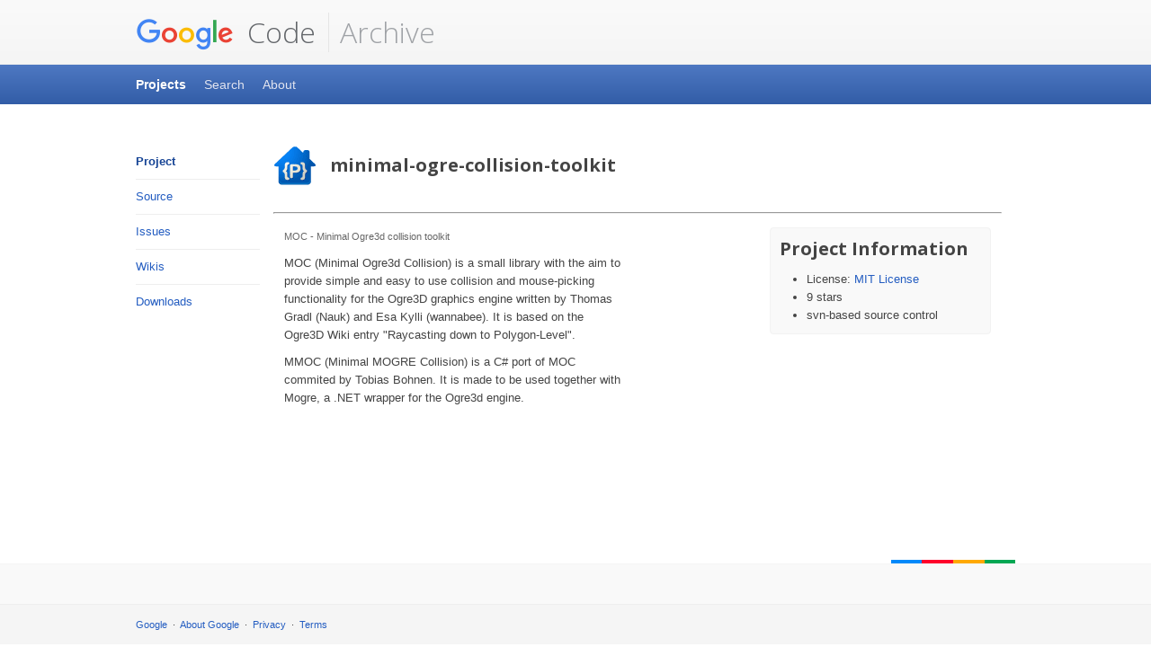

--- FILE ---
content_type: text/css
request_url: https://code.google.com/archive/archive_css.css
body_size: 205
content:
#gca-beta-label{border:1px solid #e5e5e5;border-radius:6px}#gca-domain-list{text-align:center}#gca-search-box{width:400px}.gca-label{display:inline;background-color:#009933;padding:.2em .6em .3em;font-size:70%;font-weight:700;line-height:1;color:#fff;text-align:center;white-space:nowrap;vertical-align:baseline;border-radius:.25em}a.gca-label:visited{color:#fff;text-decoration:none}.gca-project-logo{max-height:55px;max-width:108px}.gca-search-result .gca-project-logo{float:right}.gca-project-nav{width:100%}#gca-project-header .gca-project-logo{float:left;padding-right:15px}#gca-project-header h1{margin-top:10px}.gca-search-result table{width:100%;table-layout:fixed;text-overflow:ellipsis}.gca-search-result tr{background-color:white}.gca-search-result .gca-stars{color:#777777;font-size:13px;padding-top:0;margin-top:0}.gca-search-page-info{font-size:140%}#gca-project-info-box{float:right}#gca-export-to-gh{float:right;margin-right:18px}